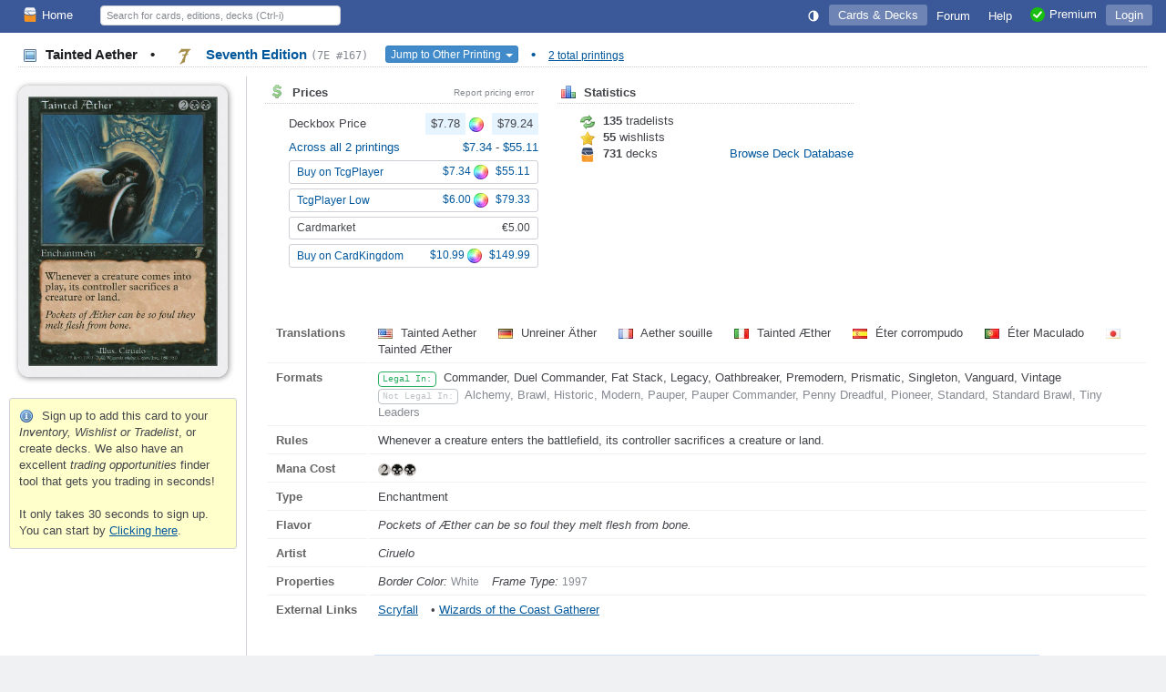

--- FILE ---
content_type: text/html; charset=utf-8
request_url: https://deckbox.org/mtg/Tainted%20Aether?printing=9078
body_size: 6521
content:
<!DOCTYPE html>
<html xmlns="http://www.w3.org/1999/xhtml" xml:lang="en" lang="en">
<head>
  <meta http-equiv="content-type" content="text/html; charset=utf-8" />
  <meta name="author" content="Leaping Frog Studios" />
  <meta name="publisher" content="Leaping Frog Studios" />
  <meta name="robots" content="index, follow, all" />
  <meta name="distribution" content="global" />
  <meta name="revisit-after" content="5 days" />
  <meta name="viewport" content="width=device-width,initial-scale=1.0">

  <link rel="apple-touch-icon" sizes="57x57" href="https://s.deckbox.org/apple-icon-57x57.png">
  <link rel="apple-touch-icon" sizes="60x60" href="https://s.deckbox.org/apple-icon-60x60.png">
  <link rel="apple-touch-icon" sizes="72x72" href="https://s.deckbox.org/apple-icon-72x72.png">
  <link rel="apple-touch-icon" sizes="76x76" href="https://s.deckbox.org/apple-icon-76x76.png">
  <link rel="apple-touch-icon" sizes="114x114" href="https://s.deckbox.org/apple-icon-114x114.png">
  <link rel="apple-touch-icon" sizes="120x120" href="https://s.deckbox.org/apple-icon-120x120.png">
  <link rel="apple-touch-icon" sizes="144x144" href="https://s.deckbox.org/apple-icon-144x144.png">
  <link rel="apple-touch-icon" sizes="152x152" href="https://s.deckbox.org/apple-icon-152x152.png">
  <link rel="apple-touch-icon" sizes="180x180" href="https://s.deckbox.org/apple-icon-180x180.png">
  <link rel="icon" type="image/png" sizes="192x192"  href="https://s.deckbox.org/android-icon-192x192.png">
  <link rel="icon" type="image/png" sizes="32x32" href="https://s.deckbox.org/favicon-32x32.png">
  <link rel="icon" type="image/png" sizes="96x96" href="https://s.deckbox.org/favicon-96x96.png">
  <link rel="icon" type="image/png" sizes="16x16" href="https://s.deckbox.org/favicon-16x16.png">
  <link rel="manifest" href="https://s.deckbox.org/manifest_v2.json">
  <meta name="msapplication-TileColor" content="#ffffff">
  <meta name="msapplication-TileImage" content="https://s.deckbox.org/ms-icon-144x144.png">
  <meta name="theme-color" content="#ffffff">
  
  <title>Tainted Aether - Seventh Edition, # 167 - Deckbox</title>

  <link rel="stylesheet" href="https://s.deckbox.org/assets/main-a13ceb193ea519d9ff1fb2b766f29b7e1caeeb6a7968dd67038e1adb626fda77.css" media="screen, projection" />
  <script src="https://s.deckbox.org/assets/main-256d096e01717b7e485a6383117696ffa37fd54cc3d655640e10914a4aa8c4ff.js"></script>	  <script data-cfasync="false">window.nitroAds=window.nitroAds||{createAd:function(){return new Promise(e=>{window.nitroAds.queue.push(["createAd",arguments,e])})},addUserToken:function(){window.nitroAds.queue.push(["addUserToken",arguments])},queue:[]};</script>
	  <script data-cfasync="false" async src="https://s.nitropay.com/ads-1511.js"></script>
</head>
<body class="">
<script type="text/javascript">
  Tcg.setCsrf("RUGaU2v4JH_Q6EKRAfzCic2xM4wjO1ItSG7km063pRV8R9akjD-58bYYA5tHz_3qchq1jTPnQxL9Le3Q6Dz1Ng");
    Tcg.users.isPremium = false;
  Tcg.users.isOldBasic = false;
document.addEventListener("DOMContentLoaded", () => {
    Tcg.initialize();
});

</script>
<div id="wrapper">
  <header><style>
    #nav li.main .txt { vertical-align: middle; }
    @media (min-width: 1200px) {
        #nav li.main.group .sprite { display:none; }
    }
    @media (max-width: 1200px) {
        #nav li.main.group .txt { display:none; }
    }
    @media (min-width: 1000px) {
        #nav li.main.qs a { display:none; }
    }
    @media (max-width: 1000px) {
        #nav li.main.qs input { display:none; }
    }
    @media (min-width: 650px) {
        #nav li.main.hlp .sprite { display:none; }
    }
    @media (max-width: 650px) {
        #nav { padding: 0 5px; }
        #nav li.main a { padding: 4px; }
        #nav li.main.user .txt { display:none; }
        #nav li.main.hlp .txt { display:none; }
        #nav li.main.premium .txt { display:none; }
    }
    @media (min-width: 500px) {
    }
    @media (max-width: 500px) {
        #nav li.main.home .sprite { display:none; }
        #nav #shopping .txt { display:none; }
    }
</style>
<div id="nav">
  <ul>
    <li class="main left"><a href="/"><img src='https://s.deckbox.org/images/icons/32x32/logo-light.png' class='icon_16x2 '  />Home</a></li>
      <li class="main">
        <a class="last current" href="/accounts/login?return_to=/mtg/Tainted%20Aether?printing=9078">Login</a>
      </li>
    
    <li class="main left qs">
      <a href="#" onclick="__.toggle('#nav .main.qs input');__('header_qs').focus();return false"><img src="https://s.deckbox.org/images/icon_spacer.gif" class="sprite s_zoom " ></a>
      <input id="header_qs" name="qs_keyw" class="qs g_disp_ib" type="text" placeholder="Search for cards, editions, decks (Ctrl-i)" autocomplete="off"/>
      <script>
          (function () {
            let d = Tcg.utils.autocompleter();
            new Ajax.Autocompleter("header_qs", d, '/users/autocomplete_general_search', {
                minChars: 1, frequency: 0.1,
                onHide: function () {
                    d.innerHTML = '';
                    Element.hide(d);
                },
                afterUpdateElement: function (el, selected) {
                    el.value = '';
                    let url = selected.getAttribute('data-url'),
                        fromqs = (Tcg.utils.getPageParams()['fromqs'] === 'true');
                    if (url) {
                        if (fromqs) {
                            window.location.href = url;
                        } else {
                            window.open(url, '_blank');
                        }
                    }
                }
            });
          })();
      </script>
    </li>
    
      <li class="main opt premium"><a href="/premium"><img src='https://s.deckbox.org/images/icons/32x32/ok.png' class='icon_16x2 '  /><span class="txt">Premium</span></a></li>
    <li class="main opt hlp"><a href="/help/start"><img src="https://s.deckbox.org/images/icon_spacer.gif" class="sprite s_question " ><div class="txt">Help</div></a></li>
    <li class="main"><a href="/forum"><div class="txt">Forum
      </div></a>
    </li>
    
      <li class="main">
        <a class="current" href="/games">Cards & Decks</a>
        <ul class="_menu_2">
          <li><a class="simple" href="/games/mtg/cards"><img src="https://s.deckbox.org/images/icon_spacer.gif" class="sprite s_mtg " >Magic the Gathering Cards</a></li>
          <li><a class="simple" href="/editions"><img src="https://s.deckbox.org/images/icon_spacer.gif" class="sprite s_pictures_simple " >Magic the Gathering Editions</a></li>
          <li><a class="simple" href="/decks/mtg"><img src='https://s.deckbox.org/images/icons/32x32/logo-dark.png' class='icon_16x2 '  />Magic the Gathering Decks</a></li>
          <li><a class="simple" href="/games/whi/cards"><img src="https://s.deckbox.org/images/icon_spacer.gif" class="sprite s_whi " >Warhammer Invasion</a></li>
          <li><a class="simple" href="/games/wow/cards"><img src="https://s.deckbox.org/images/icon_spacer.gif" class="sprite s_wow " >World of Warcraft</a></li>
        </ul>
      </li>
    <li class="main"><a id="theme_icon" href="#" onclick="return false"></a></li>
    <script>
      (function () {
        const d = new Dropdown([['Dark Theme', '1'], ['Light Theme', '2'], ['System Default', '0']], {
            persistent: true,
            buttonText: () => "<svg class='sis_contrast icon' ><use href='/assets/sprite-d2a19801e0d570ebae7c17da3c93ce415a5b75dc99a0617491abdf1d00b10ea1.svg#sis_contrast'/></svg>",
            buttonId: 'theme_icon',
            onSelect: (name, value) => {
                Tcg.Preferences.set('theme', value);
                Tcg.ui.setTheme(value);
            }
        })
        d.selectExternal(Tcg.Preferences.getOrSet('theme', '0'))
      })();
    </script>
  </ul>
  <div class="clear">&nbsp;</div>
</div>
</header>
  <div id="main-content"><style>
  #main-content {
    display: block;
  }
  #main-content h1 {
    margin: 5px 20px 10px 20px; 
  }
  .mtgpage .image_collection {
    text-align: center;
    padding: 10px;
  }
  .mtgpage #collection_summary {
    text-align: left;
  }
  
  .mtgpage #content{
     padding: 0 20px 20px;
  }
  
  .mtgpage #card_image, .mtgpage #card_image_back {
    min-width: 223px;
    max-width: 230px;
    box-shadow: 1px 1px 6px rgba(0,0,0,0.45);
    border-radius: 4.75% / 3.5%;
  }
  
  .mtgpage td.image #_button_printing .s_picture {
    display: none;
  }
  
  .mtgpage .small_section {
    margin-right: 5px;
  }
  
  .mtgpage .card_info td.label {
    width: 90px;
  }
  
  @media(min-width: 650px) {
    .mtgpage {
      display: flex;
    }
    .mtgpage .image_collection {
      flex: 0 0 250px;
      border-right: 1px solid var(--borderColor);
    }  
    .mtgpage #content{
       flex-grow: 1;
    }
  }
  .split_small_cols .col {
    min-width: 300px;
    max-width: 550px;
    margin: 0 20px 20px 0;
  }
  
  @media(max-width: 650px) {
    .mtgpage {
      display: block;
    }
  }
</style>
<h1 class='page_header section_header'>
<div class='section_title'>
<span style='color:var(--fgColorEmphasis)'>
<img src="https://s.deckbox.org/images/icon_spacer.gif" class="sprite s_picture_simple " >
Tainted Aether
<span class='margin_0_10'>&bull;</span>
</span>
<a href='/games/mtg/printings?f=z7347'>
<div class='esym_svg'><svg class='esym_7ed  R' ><use href='/assets/sprite-d2a19801e0d570ebae7c17da3c93ce415a5b75dc99a0617491abdf1d00b10ea1.svg#esym_7ed'/></svg></div>
Seventh Edition
<code class='note'>(7E #167)</code>
</a>
<div class='inline_block'>
<button class='btn btn-xs btn-primary' id='_button_printing' style='margin-left:15px;'>
Jump to Other Printing
<span class='caret'></span>
</button>
<script>
    new Dropdown([["\u003cdiv class='esym_svg'\u003e\u003csvg class='esym_7ed  R' data-title=\"Seventh Edition (Card #167)\"\u003e\u003cuse href='/assets/sprite-d2a19801e0d570ebae7c17da3c93ce415a5b75dc99a0617491abdf1d00b10ea1.svg#esym_7ed'/\u003e\u003c/svg\u003e\u003c/div\u003e\u003cimg src='https://s.deckbox.org/images/icon_spacer.gif' class='sprite s_picture' data-tt='2074497'\u003e\u003cdiv class='mtg_edition_name'\u003eSeventh Edition \u003ccode\u003e(7E #167)\u003c/code\u003e\u003c/div\u003e",9078,47],["\u003cdiv class='esym_svg'\u003e\u003csvg class='esym_usg  R' data-title=\"Urza\u0026#39;s Saga (Card #161)\"\u003e\u003cuse href='/assets/sprite-d2a19801e0d570ebae7c17da3c93ce415a5b75dc99a0617491abdf1d00b10ea1.svg#esym_usg'/\u003e\u003c/svg\u003e\u003c/div\u003e\u003cimg src='https://s.deckbox.org/images/icon_spacer.gif' class='sprite s_picture' data-tt='2074498'\u003e\u003cdiv class='mtg_edition_name'\u003eUrza's Saga \u003ccode\u003e(UZ #161)\u003c/code\u003e\u003c/div\u003e",9079,37]], {
        filterable: true,
        persistent: false,
        buttonId: '_button_printing',
        onSelect: (_name, value) => Tcg.utils.addPageParam('printing', value)
    });
</script>
</div>
<span class='margin_0_10'>&bull;</span>
<a class='note underline nowrap' href='/games/mtg/printings?f=ze35312'>2 total printings</a>
</div>
<div class='clear'></div>
</h1>
<div class='mtgpage'>
<div class='image_collection'>
<img id='card_image' src='https://s.deckbox.org/system/images/mtg/cards/2074497.jpg'>
<div class='clear'></div>
<br>
<div id='collection_summary'>
<div class='warning'>
<img src="https://s.deckbox.org/images/icon_spacer.gif" class="sprite s_info " >
Sign up to add this card to your <i>Inventory, Wishlist or Tradelist</i>, or create decks. We also have an excellent <i>trading opportunities</i> finder tool that gets you trading in seconds!
<br>
<br>
It only takes 30 seconds to sign up. You can start by
<a href="/users/new" style="text-decoration: underline;">Clicking here</a>.
</div>
<div id='sidebar1'></div>

</div>
</div>
<div class='content' id='content'><style>
  .pf_prices .flexh {margin-top: 5px}
</style>
<div class='split_small_cols'>
<div class='left col pf_prices'>
<div class='section_header first'>
<div class='section_title'>
<img src="https://s.deckbox.org/images/icon_spacer.gif" class="sprite s_dollar " > Prices
<a class='right' data-title='Click to report an issue with the displayed prices to our admins.' href='#report_pricing_error' onclick='_showReportPrice(9078)' style='color:var(--midGray);font-size:80%;font-weight:normal;'>Report pricing error</a>
</div>
<div class='clear'></div>
</div>
<div class='indented_content'>
<div class='flexh'>
Deckbox Price
<span>
<div class='price price_avg'>$7.78</div>
<img src="https://s.deckbox.org/images/icon_spacer.gif" class="sprite s_colors " >
<div class='price price_avg'>$79.24</div>
</span>
</div>
<div class='flexh'>
<a href='/games/mtg/printings?f=ze35312&amp;s=e'>
Across all 2 printings
</a>
<span>
<a href='/mtg/Tainted%20Aether?printing=9078'>
$7.34
</a>
-
<a href='/mtg/Tainted%20Aether?printing=9078'>
$55.11
</a>
</span>
</div>
<a class='btn btn-sm flexh' href='/external?partner=tcgplayer&amp;pid=8483' target='_blank'>
<div class='grow'>Buy on TcgPlayer</div>
<span>
$7.34
<img src="https://s.deckbox.org/images/icon_spacer.gif" class="sprite s_colors " >
$55.11
</span>
</a>
<a class='btn btn-sm flexh' href='/external?partner=tcgplayer&amp;pid=8483' target='_blank'>
<div class='grow'>TcgPlayer Low</div>
<span>
$6.00
<img src="https://s.deckbox.org/images/icon_spacer.gif" class="sprite s_colors " >
$79.33
</span>
</a>
<div class='btn btn-sm flexh' style='cursor: default'>
<div class='grow'>Cardmarket</div>
<span>
€5.00
</span>
</div>
<a class='btn btn-sm flexh' href='/external?partner=cardkingdom&amp;pid=8483' target='_blank'>
<div class='grow'>Buy on CardKingdom</div>
<span>
$10.99
<img src="https://s.deckbox.org/images/icon_spacer.gif" class="sprite s_colors " >
$149.99
</span>
</a>
</div>
</div>
<div class='left col'>
<div class='section_header first'>
<div class='section_title'><img src="https://s.deckbox.org/images/icon_spacer.gif" class="sprite s_chart_bar " > Statistics</div>
<div class='clear'></div>
</div>
<div class='indented_content'>
<div class='inline_block' style='width: 160px'>
<img src="https://s.deckbox.org/images/icon_spacer.gif" class="sprite s_refresh " > <b>135</b> tradelists
</div>
<br>
<div class='inline_block' style='width: 160px'>
<img src="https://s.deckbox.org/images/icon_spacer.gif" class="sprite s_star " > <b>55</b> wishlists
</div>
<br>
<div class='inline_block' style='width: 160px'>
<img src='https://s.deckbox.org/images/icons/32x32/logo-dark.png' class='icon_16x2 '  /> <b>731</b> decks
</div>
<a href='/decks/mtg?f=515312'>Browse Deck Database</a>
</div>
</div>
<div class='clear'></div>
<br>
<br>
</div>
<table class='card_info'>
<tr>
<td class='label'>Translations</td>
<td>
<span class='margin_r_20'>
<img src='https://s.deckbox.org/images/icon_spacer_16_11.png' class='flag flag-us' data-title='English'/>
Tainted Aether
</span>
<span class='margin_r_20'>
<img src='https://s.deckbox.org/images/icon_spacer_16_11.png' class='flag flag-de' data-title='German'/>
Unreiner Äther
</span>
<span class='margin_r_20'>
<img src='https://s.deckbox.org/images/icon_spacer_16_11.png' class='flag flag-fr' data-title='French'/>
Aether souille
</span>
<span class='margin_r_20'>
<img src='https://s.deckbox.org/images/icon_spacer_16_11.png' class='flag flag-it' data-title='Italian'/>
Tainted Æther
</span>
<span class='margin_r_20'>
<img src='https://s.deckbox.org/images/icon_spacer_16_11.png' class='flag flag-es' data-title='Spanish'/>
Éter corrompudo
</span>
<span class='margin_r_20'>
<img src='https://s.deckbox.org/images/icon_spacer_16_11.png' class='flag flag-pt' data-title='Portuguese'/>
Éter Maculado
</span>
<span class='margin_r_20'>
<img src='https://s.deckbox.org/images/icon_spacer_16_11.png' class='flag flag-jp' data-title='Japanese'/>
Tainted Æther
</span>
</td>
</tr>
<tr>
<td class='label'>Formats</td>
<td>
<div class='variant v14'>Legal In:</div>
Commander, Duel Commander, Fat Stack, Legacy, Oathbreaker, Premodern, Prismatic, Singleton, Vanguard, Vintage
<br>
<div class='variant v17'>Not Legal In:</div>
<span class='neutral'>Alchemy, Brawl, Historic, Modern, Pauper, Pauper Commander, Penny Dreadful, Pioneer, Standard, Standard Brawl, Tiny Leaders</span>
<br>
</td>
</tr>
<tr>
<td class='label'>Rules</td>
<td>Whenever a creature enters the battlefield, its controller sacrifices a creature or land.</td>
</tr>
<tr>
<td class='label'>Mana Cost</td>
<td><svg class='sym_2 mtg_mana' ><use href='/assets/sprite-d2a19801e0d570ebae7c17da3c93ce415a5b75dc99a0617491abdf1d00b10ea1.svg#sym_2'/></svg><svg class='sym_b mtg_mana' ><use href='/assets/sprite-d2a19801e0d570ebae7c17da3c93ce415a5b75dc99a0617491abdf1d00b10ea1.svg#sym_b'/></svg><svg class='sym_b mtg_mana' ><use href='/assets/sprite-d2a19801e0d570ebae7c17da3c93ce415a5b75dc99a0617491abdf1d00b10ea1.svg#sym_b'/></svg></td>
</tr>
<tr>
<td class='label'>Type</td>
<td>Enchantment</td>
</tr>
<tr>
<td class='label'>Flavor</td>
<td>
<i>Pockets of Æther can be so foul they melt flesh from bone.</i>
</td>
</tr>
<tr>
<td class='label'>Artist</td>
<td>
<i>Ciruelo</i>
</td>
</tr>
<tr>
<td class='label'>Properties</td>
<td>
<span class='margin_r_10'>
<i>Border Color:</i>
<span class='note'>White</span>
</span>
<span class='margin_r_10'>
<i>Frame Type:</i>
<span class='note'>1997</span>
</span>
</td>
</tr>
<tr>
<td class='label last'>External Links</td>
<td class='last'>
<a class="underline margin_r_10" target="_blank" href="/external?partner=scryfall&pid=9078">Scryfall</a>
&bull;
<a class="underline margin_r_10" target="_blank" href="/external?partner=gatherer&pid=25643">Wizards of the Coast Gatherer</a>
</td>
</tr>
</table>
<br>
<div style='margin: 15px auto; border: 1px solid var(--subtleBlueBorder); width: 728px; height: 100px; display: grid;'>
<div style='text-align:center;overflow:hidden;grid-row:1;grid-column:1;line-height:2'>
<div class='flexh' style='height:100px;width:560px;padding:0 10px;margin: 0 auto;overflow:hidden'>
<div class='grow'>
<p style='margin-left:5px'>
<b class='sell_price'>Lorwyn Eclipsed</b>
<br>
releases on <i>January 23, 2026</i>!
</p>
<a class='btn btn-sm' href='/external?partner=cardkingdom&amp;pid=ecl' style='margin: 5px 0' target='_blank'>Preorder now on CardKingdom</a>
<a class='btn btn-sm' href='/external?partner=tcgplayer&amp;pid=ecl' style='margin: 0' target='_blank'>Preorder now on TcgPlayer</a>
</div>
<a href='https://deckbox.org/external?partner=tcgplayer&amp;pid=ecl' target='_blank'>
<img src='https://s.deckbox.org/system/images/mtg/cards/2313297.jpg' style='margin-right: 0; width: 200px; top: 93px; position: relative;'>
</a>
</div>

</div>

<div id='leaderboard1' style='grid-row:1;grid-column:1;z-index:2;background-color:var(--bgColor)'>
<div style='text-align:center;overflow:hidden;grid-row:1;grid-column:1;line-height:2'>
<div class='flexh' style='height:100px;width:560px;padding:0 10px;margin: 0 auto;overflow:hidden'>
<div class='grow'>
<p style='margin-left:5px'>
<b class='sell_price'>Lorwyn Eclipsed</b>
<br>
releases on <i>January 23, 2026</i>!
</p>
<a class='btn btn-sm' href='/external?partner=cardkingdom&amp;pid=ecl' style='margin: 5px 0' target='_blank'>Preorder now on CardKingdom</a>
<a class='btn btn-sm' href='/external?partner=tcgplayer&amp;pid=ecl' style='margin: 0' target='_blank'>Preorder now on TcgPlayer</a>
</div>
<a href='https://deckbox.org/external?partner=tcgplayer&amp;pid=ecl' target='_blank'>
<img src='https://s.deckbox.org/system/images/mtg/cards/2313283.jpg' style='margin-right: 0; width: 200px; top: 93px; position: relative;'>
</a>
</div>

</div>

</div>
</div>

<br>
<script>
  _showCardInLanguage = function(url, langCode) {
    __('card_image').src = url;
    if (langCode) {
      var urlObj = new URL(window.location);
      urlObj.searchParams.set('lang', langCode);
      history.replaceState(null, '', urlObj);
    }
  };
</script>
</div>
</div>
<script>
  function toggleSide() {
      Element.toggle('card_image');
      Element.toggle('card_image_back');
  }
  
  function _showReportPrice(printingId) {
      Tcg.ui.Window.withAjaxContent('/comments/dialog_pricing_error', {parameters: {printing_id: printingId}}, 550);
  }
  
  function _reportPrice(form) {
      new Ajax.Request('/comments/create_pricing_error', {_method: 'POST', parameters: Form.serialize(form)});
      Tcg.ui.flash.updateAndShow('Thank you, report submitted!', 'notice');
      Tcg.ui.Window.close();
      return false;
  }
  
  PanelCardInfo.pageContext = {name: 'card_show', printing_id: '9078'};
</script>
</div>
</div>
<div id="footer" class="flexh">
	<div class="grow"></div>
	<div><a href="/contact">Contact & About</a></div>
	<div class="opt"><a href="/legal">Terms & Conditions</a></div>
	<div class="opt"><a href="/privacy">Privacy Policy</a></div>
	<div><a href="/premium"><img src='https://s.deckbox.org/images/icons/32x32/ok.png' class='icon_16x2 '  />Premium</a></div>
		<div><span data-ccpa-link="1"></span></div>
</div>
<div style="height:100px"></div>
<div id="flash" class="rounded box" style="display:none"><div class="padding_10"></div></div>
</body>
</html>
